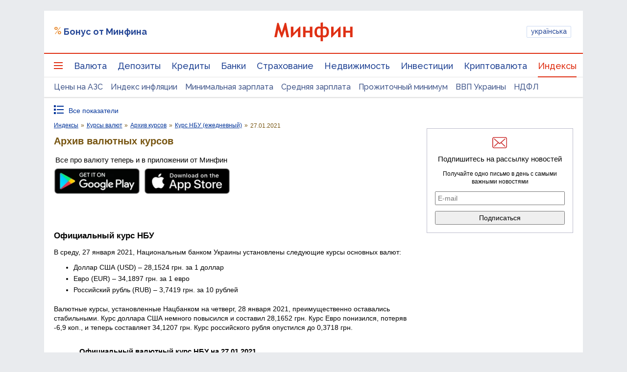

--- FILE ---
content_type: text/html; charset=utf-8
request_url: https://www.google.com/recaptcha/api2/aframe
body_size: 133
content:
<!DOCTYPE HTML><html><head><meta http-equiv="content-type" content="text/html; charset=UTF-8"></head><body><script nonce="7McT4In6L9moNCrufJ9iew">/** Anti-fraud and anti-abuse applications only. See google.com/recaptcha */ try{var clients={'sodar':'https://pagead2.googlesyndication.com/pagead/sodar?'};window.addEventListener("message",function(a){try{if(a.source===window.parent){var b=JSON.parse(a.data);var c=clients[b['id']];if(c){var d=document.createElement('img');d.src=c+b['params']+'&rc='+(localStorage.getItem("rc::a")?sessionStorage.getItem("rc::b"):"");window.document.body.appendChild(d);sessionStorage.setItem("rc::e",parseInt(sessionStorage.getItem("rc::e")||0)+1);localStorage.setItem("rc::h",'1765670086797');}}}catch(b){}});window.parent.postMessage("_grecaptcha_ready", "*");}catch(b){}</script></body></html>

--- FILE ---
content_type: text/css
request_url: https://index.minfin.com.ua/minfin/css/style.css?2025121401
body_size: 4283
content:
.container { font-family:arial,sans-serif; font-size:14px; color:#000; background-color:#fff; }
.container TD { font-family:arial,sans-serif; font-size:13px; }
.container TH { font-family:verdana,sans-serif; font-size:13px; font-weight:bold; }

H1, H2, H3, H4, H5, H6 { font-weight:bold; font-family:verdana,sans-serif; margin:1em 0em 0.5em 0em; }
H3 { font-family:arial,sans-serif; }
H1 { font-size:140%; }
H2 { font-size:130%; }
H3 { font-size:120%; }
H4 { font-size:110%; }
H5 { font-size:100%; }
H6 { font-size:90%; }
H1.headline { font-family:arial,sans-serif; color:#751; margin-top:0em; margin-bottom:0.75rem; }
H2.headline2 { font-family:arial,sans-serif; font-weight:normal; }

.container A { color:#039; }
.container A:visited { color:#609; }
.container A:hover { color:#c00; text-decoration:underline; }
.container A:focus { color:#c00; }
.container A:active { color:#c00; }
#idx-column A { text-decoration:none; }
#idx-content A { text-decoration:underline; }
#idx-media A { text-decoration:underline; }
A[NAME] { text-decoration:none; }

#idx-content P, #idx-content UL, #idx-content OL { padding-top:0.25rem; padding-bottom:0.25rem; margin-top:0.25rem; margin-bottom:0.5rem; }
#idx-content UL, #idx-content OL { margin-left:2.5rem; }
#idx-content LI { margin-bottom:0.25rem; }
#idx-content DT { margin-bottom:0.25rem; }
#idx-content DD { margin-bottom:0.5rem; margin-left:2.5rem; }
P+UL, P+OL, UL+UL { margin-top:0rem !important; padding-top:0rem !important; }

#idx-content STRONG { font-weight:bold; font-family:verdana,sans-serif; }
#idx-content B { font-weight:bold; }
#idx-content EM { font-style:italic; }
#idx-content I { font-style:italic; }

#idx-content BIG, #idx-content .large, #idx-content .big { font-size:110%; }
#idx-content SMALL, #idx-content .small { font-size:86%; }
#idx-content .larger { font-size:107%; }
#idx-content .smaller { font-size:93%; }

#idx-content .nowrap { white-space:nowrap; }
#idx-content .novisible { visibility:hidden; }
#idx-content .normal { font-weight:normal; }
#idx-content .sans { font-family:arial,sans-serif; }
#idx-content .serif { font-family:serif; font-size:104%; }
#idx-content .mono { font-family:monospace; font-size:104%; }

ABBR, ACRONYM, .idx-help { cursor:help; }
ACRONYM { color:#369; }
.idx-help { border-bottom:1px dotted; }
BLOCKQUOTE { margin:0.5rem; padding:0rem 0.5rem 0.5rem 1.5rem; }
Q { quotes: "«" "»" "„" "“"; }

FORM { padding:0em; margin:0em; }
INPUT, SELECT, TEXTAREA { font-size:100%; }
INPUT[type=button], INPUT[type=submit], INPUT[type=reset] { padding:2px 0.5em 2px 0.5em; }
FIELDSET { padding:0.5em 1em 1em 1em; border:1px solid #666; }
LEGEND { color:#000; font-family:verdana,sans-serif; font-weight:bold; margin-bottom:0.25em; }

#idx-content CAPTION { padding:0.5rem 0rem 0.5rem 0rem; font-family:verdana,sans-serif; font-size:110%; font-weight:bold; text-align:center; }
#idx-content P + TABLE>CAPTION, #idx-content UL + TABLE>CAPTION, #idx-content OL + TABLE>CAPTION { padding-top:0rem; }

#idx-burger { margin-bottom:1px; white-space:nowrap; max-width:160px; }
A#burger-link { display:block; padding:3px 0px 0px 30px; text-decoration:none; background-repeat:no-repeat; background-position:left top; }
A.burger-icon { color:#039; background-image:url([data-uri]); }
A.burger-icon:visited { color:#039; }
A.burger-icon:hover, A.burger-icon:active { color:#c00; background-image:url([data-uri]); }
A.cross-icon { color:#c00 !important; background-image:url([data-uri]) !important; }

UL.idx-mainmenu { margin-top:0.175rem; font-size:14px; font-family:verdana,sans-serif; background-color:#fff; border:none; box-shadow:none; border-right:1px solid #751; }
.idx-mainmenu LI { list-style-type:none; margin:0px; padding:0px; }
.idx-mainmenu LI UL { font-size:13px; font-family:arial,sans-serif; }
.idx-mainmenu A { display:block; color:#009; padding:3px 2px 3px 18px; white-space:normal; }
.idx-mainmenu A:visited { color:#009; }
.idx-mainmenu A.selected { color:#751; }
.idx-mainmenu A:focus { color:#009; }
.idx-mainmenu A:active { color:#009; }
.idx-mainmenu A:hover { color:#c00; text-decoration:underline; }
.idx-mainmenu .idx-popupmenu { display:block; }
.idx-mainmenu UL A { padding-left:36px; }
.idx-mainmenu UL UL A { padding-left:54px; }
.idx-mainmenu UL UL UL A { padding-left:72px; }
#idx-menu UL.hidemainmenu { display:block; }
#idx-menu UL.showmainmenu { display:block; }
.idx-mainmenu LI .hidepopupmenu { display:none; }
.idx-mainmenu LI .showpopupmenu { display:block !important; }
.idx-mainmenu>LI A.popuphref { background-position:0px 7px; background-repeat:no-repeat; }
.idx-mainmenu>LI UL A.popuphref { background-position:18px 5px; }
.idx-mainmenu>LI UL UL A.popuphref { background-position:36px 5px; }
.idx-mainmenu>LI A.arrow-down { background-image:url([data-uri]); }
.idx-mainmenu>LI A.arrow-down:hover { background-image:url([data-uri]); }
.idx-mainmenu>LI A.arrow-right { background-image:url([data-uri]); }
.idx-mainmenu>LI A.arrow-right:hover { background-image:url([data-uri]); }

@media all and (max-width:1120px) {
UL.idx-mainmenu { font-size:15px; background-color:#889; border:1px solid #778; box-shadow:1px 1px 2px #aab; }
.idx-mainmenu LI UL { font-size:14px; }
.idx-mainmenu A { color:#fff; text-decoration:none; white-space:nowrap; overflow:hidden; padding:5px 20px 4px 24px; }
.idx-mainmenu A:visited { color:#fff; }
.idx-mainmenu A.selected { color:#fff; }
.idx-mainmenu A:focus { color:#fff; }
.idx-mainmenu A:active { color:#fff; }
.idx-mainmenu A:hover { color:#009; background-color:#fff; text-decoration:none; }
.idx-mainmenu UL A { padding-left:42px; }
.idx-mainmenu UL UL A { padding-left:60px; }
.idx-mainmenu UL UL UL A { padding-left:78px; }
#idx-menu UL.hidemainmenu { display:none; }
.idx-mainmenu>LI A.popuphref { background-position:6px 50%; }
.idx-mainmenu>LI UL A.popuphref { background-position:24px 50%; }
.idx-mainmenu>LI UL UL A.popuphref { background-position:42px 50%; }
.idx-mainmenu>LI A.arrow-down { background-image:url([data-uri]); }
.idx-mainmenu>LI A.arrow-down:hover { background-image:url([data-uri]); }
.idx-mainmenu>LI A.arrow-right { background-image:url([data-uri]); }
.idx-mainmenu>LI A.arrow-right:hover { background-image:url([data-uri]); }
}

#idx-wrapper .idx-rightmenu { padding-left:1rem; border-left:1px solid #751; }
#idx-wrapper .idx-rightmenu UL { margin-left:1rem; margin-bottom:0rem; padding-bottom:0.5rem; }
#idx-wrapper .idx-rightmenu H6 { margin-top:0em; padding-top:0.5em; }
#idx-wrapper .idx-rightmenu H6, .idx-rightmenu LI { color:#861; }
@media all and (min-width:881px) {
#idx-wrapper .idx-rightmenu UL { margin-left:1.25rem; }
#idx-wrapper .idx-rightmenu LI { padding-top:0.25rem; }
}

#idx-wrapper UL.idx-listmenu { margin-left:0px; }
#idx-wrapper UL.idx-listmenu UL { margin:0.125rem 0rem 0.25rem 2rem; padding-top:0rem; padding-bottom:0rem; font-size:93%; }
#idx-wrapper UL.idx-listmenu UL.hidelistmenu { display:none; }
#idx-wrapper UL.idx-listmenu UL.showlistmenu { display:block; }
#idx-wrapper UL.idx-listmenu>LI { list-style-type:none; margin-left:0px; padding-top:0.25rem; padding-left:0px; }
#idx-wrapper UL.idx-listmenu>LI A.listhref { display:inline-block; width:20px; height:20px; text-decoration:none; background-repeat:no-repeat; background-position:0px 50%; cursor:pointer; }
#idx-wrapper UL.idx-listmenu>LI A.arrow-down { background-image:url([data-uri]); }
#idx-wrapper UL.idx-listmenu>LI A.arrow-right { background-image:url([data-uri]); }
#idx-wrapper UL.idx-listmenu>LI BIG[onclick] { color:#369; cursor:pointer; }
#idx-wrapper UL.idx-listmenu>LI SPAN[onclick] { color:#369; cursor:pointer; }

#idx-media UL.idx-listmenu LI { list-style-type:none; }

#idx-breadcrumbs { margin-top:0.175rem; padding-bottom:0.6rem; }
@media all and (max-width:1120px) { #idx-breadcrumbs { margin-top:0rem; } }
#idx-breadcrumbs UL { margin:0px !important; padding:0px !important; }
#idx-breadcrumbs UL>LI { display:inline-block; list-style-type:none; font-size:86%; color:#751; margin-bottom:0rem; padding-right:0.4em; }
#idx-breadcrumbs UL>LI>A { padding-right:0.4em; }
#idx-breadcrumbs UL>LI>SPAN { vertical-align:-1px; }

.grey, .gray { color:#666; }
.gold { color:#751; }
.blue { color:#009; }
.red { color:#b00; }
.teal { color:#188; }
.green { color:#281; }
.brown { color:#842; }
.maroon { color:#900; }
.violet { color:#909; }
.black { color:#000; }
.white { color:#fff; }
.error { color:#C33; }
.bg-grey, .bg-gray { background-color:#eee; }
.bg-white { background-color:#fff; }
.blank { background-color:#fff !important; }
.overline { border-top:1px solid #751; }
.underline { border-bottom:1px solid #751; }

.d-positive { color:#009; white-space:nowrap; }
.d-positive:before { display:marker; content:"+"; }
.d-negative { color:#b00; white-space:nowrap; }

UL>LI { list-style-type:disc; }
UL[type=disc]>LI, LI[type=disc] { list-style-type:disc; }
UL[type=circle]>LI, LI[type=circle] { list-style-type:circle; }
UL[type=square]>LI, LI[type=square] { list-style-type:square; }

TD[align=left], TH[align=left] { text-align:left; }
TD[align=right], TH[align=right] { text-align:right; }
TD[align=center], TH[align=center] { text-align:center; }
TD[valign=top], TH[valign=top] { vertical-align:top; }
TD[valign=bottom], TH[valign=bottom] { vertical-align:bottom; }
TD[valign=middle], TH[valign=middle] { vertical-align:middle; }

TABLE[cellpadding="2"] TD, TABLE[cellpadding="2"] TH { padding:2px; }
TABLE[cellpadding="3"] TD, TABLE[cellpadding="3"] TH { padding:3px; }
TABLE[cellpadding="4"] TD, TABLE[cellpadding="4"] TH { padding:4px; }
TABLE[cellpadding="5"] TD, TABLE[cellpadding="5"] TH { padding:5px; }

IMG.border { border:1px solid #889; }
INPUT.border { border:1px solid #889; }

DIV.border { border:1px solid #889; padding:0.5rem 1rem; margin:0.5rem 0rem; }

TABLE.border { border:1px solid #889; }
TABLE.border TH { background-color:#eee; }

TABLE.line { border-top:1px solid #889; }
TABLE.line TH { padding:3px 0.5rem 3px 0.5rem; border-bottom:1px solid #889; background-color:#eee; }
TABLE.line TD { padding:3px 0.5rem 3px 0.5rem; border-bottom:1px solid #889; }

TABLE.grid { border-left:1px solid #889; border-top:1px solid #889; }
TABLE.grid TH { padding:3px 0.4rem 3px 0.4rem; border-right:1px solid #889; border-bottom:1px solid #889; background-color:#eee; }
TABLE.grid TD { padding:3px 0.4rem 3px 0.4rem; border-right:1px solid #889; border-bottom:1px solid #889; }

TABLE.zebra { border-top:1px solid #159; border-bottom:1px solid #159; }
TABLE.zebra TH { padding:3px 0.4rem 3px 0.4rem; border-bottom:1px solid #159; color:#fff; background-color:#159; }
TABLE.zebra TD { padding:3px 0.4rem 3px 0.4rem; }
TABLE.zebra TD.r0 { background-color:#fff; }
TABLE.zebra TD.r1 { background-color:#eee; }
TABLE.zebra TH.blank { color:#333; }

DIV.compact-table { overflow:auto; }
DIV.expand-table { overflow:visible; }
.compact-table TABLE.line TH, .compact-table TABLE.zebra TH { padding:3px 0.2rem 3px 0.2rem; }
.compact-table TABLE.line TD, .compact-table TABLE.zebra TD { padding:3px 0.5rem 3px 0.2rem; }
P.table-comment { font-size:86%; color:#666; margin-left:0.75rem; margin-bottom:0.25rem; }
UL.table-comment { font-size:86%; color:#666; margin-left:1.5rem !important; }
UL.table-comment LI { list-style-type:circle; }
.table-comment + .table-comment { margin-top:0rem !important; padding-top:0rem !important; }

DIV.idx-currency { padding-top:0.5rem; padding-bottom:0.5rem; }
DIV.idx-currency TABLE TH { text-align:left; }
DIV.idx-currency TABLE.zebra TD { padding:3px 0.2rem 3px 0.2rem; }
DIV.idx-currency TABLE.zebra TH { padding:3px 0.2rem 3px 0.2rem; }
DIV.idx-currency DIV.remark { padding:0.25rem 0rem 0rem 0.75rem; margin:0rem; font-size:86%; color:#666; }
DIV.idx-currency UL.remark { font-size:86%; color:#666; margin:0rem 0rem 0rem 1.5rem !important; padding-bottom:0rem !important; }
DIV.idx-currency UL.remark LI { list-style-type:circle; margin-bottom:0rem !important; }
DIV.idx-currency DIV.update { font-size:93%; padding:0.25rem 0rem 0rem 0.75rem; margin:0rem; color:#666; }
#idx-content DIV.conv { padding-left:40%; padding-bottom:0.75rem; }
.cur-compact > DIV.idx-currency+DIV.idx-currency { padding-top:0rem; }
DIV.idx-converter { padding-top:0.5rem; padding-bottom:0.5rem; max-width:36rem; }
DIV.idx-converter INPUT[type="number"] { width:7em; padding-left:1px; padding-right:1px; }
DIV.idx-converter INPUT[type="text"] { width:7em; padding-left:1px; padding-right:1px; }
DIV.idx-converter DIV.remark { padding:0.25rem 0rem 0rem 0.25rem; margin:0rem; font-size:86%; color:#666; }
DIV.idx-converter .cur-compact DIV.idx-currency { padding-top:0rem; }
@media all and (max-width:800px) { #idx-content DIV.conv { padding-left:50%; } }
@media all and (max-width:640px) { #idx-content DIV.conv { padding-left:60%; } }
@media all and (max-width:480px) { #idx-content DIV.conv { padding-left:70%; } }

TD.smart, TH.smart { display:table-cell; }
@media screen and ( max-width:640px) {
TABLE.zebra TD.smart, TABLE.zebra TH.smart { display:none; }
TABLE.zebra TD.smart-zero { width:0rem; padding-left:0rem; padding-right:0rem; }
TABLE.zebra TD.smart-zero SPAN { display:none; }
}
@media screen and ( max-width:400px) {
TABLE.zebra TD.smart-name { font-size:12px; }
}

.nopaddingcell { padding-left:0rem !important; }
@media all and (max-width:400px) { .nopaddingcell { padding-right:0rem !important; } }

#idx-sitemap > UL { font-size:110%; }
#idx-sitemap LI { margin-bottom:0.4rem; }
#idx-sitemap LI UL { font-size:92%; }
#idx-sitemap > UL UL { margin-bottom:0rem; }
#idx-sitemap > UL UL UL { padding-bottom:0rem; margin-top:0rem; }
#sitemaplink { clear:both; padding-top:1rem; margin-bottom:1rem; }
#sitemaplink UL { margin-left:1.25rem; }

DIV.svg-graph { margin-top:0.5rem; margin-bottom:1rem; overflow:auto; }
DIV.svg-div { margin-top:0.5rem; margin-bottom:1rem; }
DIV.svg-div .svg-graph { margin-top:0rem; margin-bottom:0.5rem; }
DIV.svg-div FORM DIV { padding:0.25rem 0rem 0.5rem 0rem; white-space:nowrap; }
DIV.svg-div FORM INPUT { font-size:13px; }
@media all and (min-width:640px) { DIV.svg-div FORM DIV { padding:0.5rem 0rem 0rem 5rem; } }
.svg-map { width:auto; }
@media all and (max-width:640px) { .svg-map { width:100%; } }

DIV.idx-updatetime { color:#666; font-size:86%; white-space:nowrap; text-align:right; position:relative; top:-0.5rem; margin-bottom:-0.5rem; }
DIV.idx-updatetime + .idx-rightmenu { margin-top:1rem; }
@media all and (max-width:560px) { DIV.idx-updatetime + .idx-rightmenu { margin-top:0rem; } }

#idx-content .warning { display:block; }
#idx-content .warning:before { display:marker; content:"Внимание!"; color:#c00; font-family:verdana,sans-serif; }
#idx-content .notabene { padding-left:2em; text-indent:-2em; }
#idx-content .notabene:before { display:marker; content:"NB: "; }
#idx-wrapper UL.see-also { margin-left:1.5rem; }
#idx-wrapper UL.see-also>LI { list-style-type:square; }
#idx-wrapper UL.see-also>LI UL { margin-left:1rem; margin-top:0rem; color:#000; }
#idx-wrapper UL.see-also>LI UL>LI>SPAN { color:#751; }
#idx-wrapper UL.see-also>LI UL UL { margin-bottom:0rem; }

.index-popup { display:inline-block; position:absolute; width:220px; background-color:#ffc; border:1px solid #996; padding:5px; font-size:13px; cursor:help; z-index:5; }
.index-help { cursor:help; border-bottom:1px dotted; }
.index-help:hover { color:#c00; }

.idx-seotext { clear:right; border-top:1px solid #751; border-bottom:1px solid #751; margin:0.5rem 0rem 1rem 0rem; padding:0.5rem 0rem; }
.idx-seotext H2 { font-size:120%; }

/*
@media all and (min-width:880px) { #idx-media .fixedbanner { position:fixed !important; top:0px; z-index:4; } }
*/
.mfz-page-wrap { overflow:visible !important; }
#idx-media .fixedbanner { position:sticky; top:8px; }

@media screen and (min-width:400px) {
A.extlink { padding-right:14px; background-image:url(../img/extlink.png); background-repeat:no-repeat; background-position:right -1px; }
A.extlink:visited { background-position:right -25px; }
A.extlink:hover { background-position:right -49px; }
A.extlink:focus { background-position:right -73px; }
A.extlink:active { background-position:right -97px; }
}

.minfin-button { display:inline-block; text-align:center; margin:0.5rem 0rem 0.5rem 0rem; }
.minfin-button A { display:block; white-space:nowrap; font-family:sans-serif; font-size:15px; font-weight:bold; text-align:center; padding:0.5em 1.5rem 0.5em 1.5rem; border-radius:3px; }
.minfin-button A { color:#fff; background-color:#DF3014; text-decoration:none !important; }
.minfin-button A:visited { color:#fff; }
.minfin-button A:focus { color:#fff; }
.minfin-button A:active { color:#fff; }
.minfin-button A:hover { color:#fff; background-color:#E55943; text-decoration:none !important; }

ASIDE.aside-mobile-app { display:block; margin:0.5rem 0px 0.75rem 0px; }
ASIDE.aside-mobile-app DIV { font-size:110%; padding:2px 0px 6px 3px; }
ASIDE.aside-mobile-app IMG { padding:0px 8px 4px 0px; }

#idx-wrapper .enemy { border:1px solid #889; padding:0rem 1rem; background-color:#ffd; }
#idx-content .enemy .casualties { display:flex; flex-flow:row; justify-content:space-between; align-items:top; }
#idx-content .casualties SMALL { color:#751; }
#idx-content .casualties ABBR { text-decoration:none; }
#idx-content .casualties SPAN { color:#000 !important; }
#idx-content .casualties IMG { width:450px; margin:0rem 0rem 0.5rem 0rem; border:1px solid #888; }
@media all and (max-width:640px) { #idx-content .casualties IMG { width:300px; } }
#idx-content .enemy .casualties IMG { width:300px; margin:0rem 0.5rem; }
@media all and (max-width:640px) { #idx-content .enemy .casualties IMG { display:none; } }

#idx-subscribe { border:1px solid #bbc; background-color:#fff; }
#idx-subscribe INPUT { width:100%; padding:4px; }
#idx-subscribe DIV + DIV { margin-top:0.75rem; }
#idx-subscribe .larger { font-size:110%; }
#idx-subscribe .smaller { font-size:86%; }

#idx-content .disclaimer { border:1px solid #889; padding:0.5rem 1rem; margin:0.5rem 0rem; background-color:#f8f8f8; }
#idx-content .disclaimer:before { display:marker; content:"Disclaimer"; font-size:86%; color:#666; float:right; }
#idx-content .disclaimer > P { clear:right; padding:0rem; }

@media print { .noprint { display:none; } }
@media screen { .print { display:none; } }


--- FILE ---
content_type: text/css
request_url: https://index.minfin.com.ua/minfin/exchange/archive/style.css?2025121401
body_size: -76
content:
H2 { font-size:140%; font-family:arial,sans-serif; }
#calend-arch { display:block; max-width:48rem; }
#calend-arch TD, #calend-arch TH { font-size:13px; font-family:verdana,sans-serif; padding:3px 0.4rem 3px 0.4rem; }
.calend-month { display:inline-block; margin:0rem 1rem 1em 0rem; }
.calend-month TABLE { border:1px solid #889; }
.calend-month TH { color:#fff; background-color:#889; text-align:center; font-weight:normal; }
.calend-month TD.dow { background-color:#ddd; }
@media all and (max-width:1240px) { #calend-arch { max-width:36rem; } }


--- FILE ---
content_type: image/svg+xml
request_url: https://index.minfin.com.ua/minfin/img/ua.svg
body_size: -107
content:
<?xml version="1.0" encoding="UTF-8" standalone="no"?>
<!DOCTYPE svg PUBLIC "-//W3C//DTD SVG 1.1//EN" "http://www.w3.org/Graphics/SVG/1.1/DTD/svg11.dtd">
<svg version="1.1" xmlns="http://www.w3.org/2000/svg" width="15px" height="10px" viewBox="0 0 15 10">
<rect x="0" y="0" width="15" height="5" style="fill:#40B8FF" />
<rect x="0" y="5" width="15" height="5" style="fill:#FFD850" />
</svg>


--- FILE ---
content_type: application/javascript; charset=utf-8
request_url: https://fundingchoicesmessages.google.com/f/AGSKWxVVpyLiSJH6LpHyJ52m_QTM-CXUBnZ8s21oOb9hb8Y7jlod7sgysCQm5dSDLyaz3ZP88xwyfSnNeh5-cMi1X2ML0sQXMs7nQ4PI6dD9U2Zin8fUIGG-bY4B8wDw7TQWWRzJz4gxtwBVPsclvG2pQ9oZPVGSE1FDSyx9aellcoRBhIUWJQb9qu0pYPB2/_/ad_reloader__ad_frame./adutil..no/ads//space_ad.
body_size: -1292
content:
window['a58b52f2-ac75-4bac-8e47-7e6f0cb9cf6f'] = true;

--- FILE ---
content_type: application/javascript; charset=utf-8
request_url: https://minfin.com.ua/js/jquery/jquery.mf-message.js?20230331
body_size: 1537
content:
/*!
 * NAME: MINFIN MESSAGE WIDGET
 * VERSION: 1.0
 * DATE: 2015-06-11
 *
 * All main features commented below
 *
 * @license Copyright (c) 2015, Minfin. All rights reserved.
 **/
(function ( $ ) {

  $.fn.mfMessage = function( options ){
    if($(this).length<1){return false;}
    var vars = this.data('mfMessage'),
        settings = $.extend({
                  closeOnOutsideClick: true,
                  closeBtn: true,
                  themeClass: 'small-blue', /* default / vapro / small-blue / exchanger */
                  TTL: false,
                  title: false,
                  edgeOffset: 20, /* distance from target edge in pixels */
                  position: 'center center', /* [left | center | right ] || [top | center | bottom ] */
                  text: false,
                  onMessageClose: undefined
                }, options );


    $(this).addClass('mfMessage-wgt');

    var self = this,
        animationsEnabled = (typeof TweenMax !== 'undefined' && $('body[data-browser="Internet Explorer"][data-version="8"]').length > 0) ? true : false;

    function createHTML(){
      /* --- Create HTML elements --- */
      // create message widget body
      var $wgtBody = $('<div class="mfMessage-body '+settings.themeClass+'">');
      // add color-theme class
      $wgtBody.addClass(settings.theme);
      // create close button
      var $wgtClose = $('<div class="mfMessage-close '+settings.themeClass+'">');
      // insert close "X" symbol
      $wgtClose.html('&times;');
      // create message title
      var $wgtTitle = $('<div class="mfMessage-title '+settings.themeClass+'">');
      // insert title text
      $wgtTitle.html(settings.title);
      // create message text
      var $wgtMessage = $('<div class="mfMessage-message '+settings.themeClass+'">');
      // insert message text
      $wgtMessage.html(settings.text);
      // create full-screen wrapper
      var $wrap = $('<div class="mfMessage-wrap '+settings.themeClass+'">');

      /* --- Combine and return HTML elements (based on widget settings) --- */
      // if close button needed
      if(settings.closeBtn === true ){ $wgtBody.append($wgtClose); }
      // if title needed
      if(settings.title !== false ){ $wgtBody.append($wgtTitle); }
      $wgtBody.append($wgtMessage);
      // if backdrop needed
      if(settings.closeOnOutsideClick === true ){
        $wrap.append($wgtBody);
        settings.wgtBodyNode = $wrap;
        return $wrap;
      }else{
        // if only widget body needed
        settings.wgtBodyNode = $wgtBody;
        return $wgtBody;
      }
    }



    // return false;
    function correctPosition(){
      // define message body
      var msg = (settings.closeOnOutsideClick === true ) ? message.find('.mfMessage-body') : message;
      if($(document).find(msg).length < 1){
        $(window).off('resize scroll',correctPosition);
      }
      moveWgt(msg);
    }


    /* EVENTS */
    function bindDefaultEvents(){
      // get new position
      $(window).on('resize scroll',correctPosition);
      $(self.data('mfSelect').wgtBodyNode.find('.mfMessage-close')).on('click', hideWgt);
      if(settings.closeOnOutsideClick === true ){
        $(self.data('mfSelect').wgtBodyNode).on('click', hideWgt);
      }
    }

    function getWindowBounds(){
      return {
        x: 0,
        y: $(window).scrollTop(),
        w: window.innerWidth,
        h: window.innerHeight
      };
    }
    function getTargetBounds(targ){
      return {
        x: $(targ).offset().left,
        y: $(targ).offset().top,
        w: $(targ).outerWidth(),
        h: $(targ).outerHeight()
      };
    }



    function setXpos(pos,targetBounds,msgBounds){
      var cssX = {left:'auto'};
      switch(pos[0]){
        case 'left':
          cssX.left = settings.edgeOffset;
        break;
        case 'center':
          cssX.left = (targetBounds.w / 2) - (msgBounds.w / 2);
        break;
        case 'right':
          cssX.left = targetBounds.w - msgBounds.w - settings.edgeOffset;
        break;
        case 'top':
        case 'bottom':
          setYpos(pos,targetBounds,msgBounds);
        break;
      }
      if( isNaN(parseInt(pos[0],10)) === false ){
        cssX.top = pos[0];
      }
      return cssX;
    }

    function setYpos(pos,targetBounds,msgBounds){
      var cssY = {top:'auto'};
      switch(pos[1]){
        case 'top':
          cssY.top = settings.edgeOffset;
        break;
        case 'center':
          cssY.top = (targetBounds.h / 2) - (msgBounds.h / 2);
        break;
        case 'bottom':
          // TODO: 42 - is html padding top for userbar and it's a kostil
          cssY.top = targetBounds.h - msgBounds.h - settings.edgeOffset - 42;
        break;
        case 'left':
        case 'right':
          setXpos(pos,targetBounds,msgBounds);
        break;
      }
      if( isNaN(parseInt(pos[1],10)) === false ){
        cssY.top = pos[1];
      }
      return cssY;
    }

    function moveWgt(message){
      // get target left, top, width and height
      var targetBounds = (self.selector === 'body') ? getWindowBounds() : getTargetBounds(self);
      // get message left, top, width and height
      var msgBounds = getTargetBounds(message);
      // get page scroll offset
      var scrollOffset = $(window).scrollTop();
      // get position settings
      var pos = settings.position.split(' ');

      // x axis positioning
      $(message).css(setXpos(pos,targetBounds,msgBounds));
      // y axis positioning
      $(message).css(setYpos(pos,targetBounds,msgBounds));
    }

    function hideWgt(e){
      if(!$(e.target).parents('.mfMessage-body').length>0 && !$(e.target).hasClass('mfMessage-body') || $(e.target).hasClass('mfMessage-close')){
        $(self.data('mfSelect').wgtBodyNode.find('.mfMessage-close')).off('click', hideWgt);
        $(self.data('mfSelect').wgtBodyNode).off('click', hideWgt);
        var msgBody = (message.find('.mfMessage-body').length > 0) ? message.find('.mfMessage-body') : message;
        TweenMax.to(msgBody,.7,{alpha:0, scale:.2, ease: Back.easeInOut.config(1.7), onComplete: function(){
          message.remove();
        }});
        if(settings.onMessageClose !== undefined){
          settings.onMessageClose();
        }
      }
    }

    function showMsg(){
      // define message body
      var msg;
      if(settings.closeOnOutsideClick === true ) {
        msg = message.find('.mfMessage-body');
        // if target is body - set position as fixed
        if(self.selector === 'body'){
          message.css('position','fixed');
        }
      } else{
        msg = message;
      }
      // close previously shown messages
      $('body').find('.mfMessage-body').remove();
      $('body').find('.mfMessage-wrap').remove();
      // append
      $(self).append(message);
      // align message body
      moveWgt(msg);
      TweenMax.set(msg,{alpha:0, scale:.2});
      TweenMax.to(msg,.7,{alpha:1, scale:1, ease: Back.easeInOut.config(1.7)});
      if(settings.TTL !== false){
        // TweenMax.to(msg,.7,{alpha:1, scale:1, ease: Back.easeInOut.config(1.7)});
        TweenMax.to(msg,.7,{delay:settings.TTL, alpha:0, scale:.2, ease: Back.easeInOut.config(1.7), onComplete: function(){
          message.remove();
        }});
      }
    }



    function init(){
      bindDefaultEvents();
      showMsg();
    }

    // Store settings in HTML node as an object
    var message = createHTML();
    if (!vars) {
      self.data('mfSelect', settings);
    }
    // append message widget


    init();
    return this;
  };
  return this;
}( jQuery ));


/* LOAD WGT STYLES */
(function(){
  if($('link[rel="stylesheet"][href="//minfin.com.ua/css/mf-message-wgt.css?07062017"]').length === 0){
    if (document.createStyleSheet){
        document.createStyleSheet(settings.css);
    }else{
      $('head link').last().after( $('<link rel="stylesheet" type="text/css" />').attr('href', '//minfin.com.ua/css/mf-message-wgt.css?07062017'));
    }
  }
}());





--- FILE ---
content_type: application/javascript; charset=utf-8
request_url: https://minfin.com.ua/dist/js/redesign/base-0e699ab445.js
body_size: 1291
content:
function is_touch_device() {
  return (
    "ontouchstart" in window || // works on most browsers
    navigator.maxTouchPoints > 0
  ); // works on ie10
}
function getListMenu() {
  var lang = "";
  if ($("html").attr("lang") == "uk") {
    lang = "/ua";
  }
  //var host = window.location.host;
  var host = "https://minfin.com.ua";

  $.ajax({
    url: host + lang + "/api/menu/top/",
    method: "POST",
    dataType: "json",
    success: function (data) {
      document.getElementById("js-main-nav-burger-wrap").innerHTML =
        createMenuHtml(data.data);
    },
    error: function () {
      console.log("Menu not found.");
    },
  });
}

function createMenuHtml(objects) {
  var list = '<div class="mfz-mobile-nav-dropdown">';

  objects.forEach(function (val) {
    if (val.children) {
      var ul =
        val.children.length > 1
          ? "<li><a href=" + val.link + ">" + val.name + "</a></li>"
          : "";

      val.children.forEach(function (item) {
        ul += "<li><a href=" + item.link + ">" + item.name + "</a></li>";
      });
    }

    list +=
      "<div class='mfz-main-nav-sub mfz-burger-nav-sub'>" +
      "<label>" +
      val.name +
      "</label><ul>" +
      ul +
      "</ul></div>";
  });
  list += "</div>";
  return list;
}

$(".jsmfz-main-nav-a").on("click", function () {
  if ($("body").hasClass("js-mobile")) {
    if ($(this).hasClass("js-tap")) {
      console.log($(this));
      close_accordion_section();
    } else {
      close_accordion_section();
      $(this).addClass("js-tap").parent().trigger("hover");
      $(this).parent().find(".mfz-middle-nav-sub").slideDown("slow");
    }
  }
});

function close_accordion_section() {
  $(".jsmfz-main-nav-a").removeClass("js-tap").parent().trigger("mouseleave");
  $(".mfz-middle-nav-sub").slideUp("slow");
}

$(".js-mfz-mobile-main-menu").on("click", function (event) {
  event.stopPropagation();
  $("body").toggleClass("mfz-mobile-nav-opened");
  close_accordion_section();

  if ($(window).width() < 781 && $("body").data("layout") != "fixed") {
    $("body").addClass("js-mobile");
  } else {
    $("body").removeClass("js-mobile");
  }

  var isOpened = $("body").hasClass("mfz-mobile-nav-opened");
  if (isOpened) {
    $(document).on("click", mobMenuOutsideClick);
  } else {
    $(document).off("click", mobMenuOutsideClick);
  }
});

$(".js-mfz-burger-main-menu").on("click", function () {
  if (!document.getElementById("js-main-nav-burger-wrap").children.length) {
    getListMenu();
  }
  $("body").toggleClass("mfz-burger-nav-opened");
  $(this).toggleClass("active");
  $(".mfz-main-nav-burger-wrap").toggle();
});

$(document).on("click", function (event) {
  if (
    !$(event.target).is(".mfz-main-nav-burger-wrap") &&
    !$(event.target).is(".js-mfz-burger-main-menu") &&
    !$(event.target).parents(".js-mfz-burger-main-menu").length
  ) {
    $(".js-mfz-burger-main-menu").removeClass("active");
    $(".mfz-main-nav-burger-wrap").hide();
    $("body").removeClass("mfz-burger-nav-opened");
  }
});

function mobMenuOutsideClick(event) {
  var $container = $(".top-nav-wrapper");

  if ($container.has(event.target).length === 0) {
    $("body").removeClass("mfz-mobile-nav-opened");
    $(document).off("click", mobMenuOutsideClick);
    close_accordion_section();
  }
}

function copyColPos() {
  function changePos(position) {
    if (position == $(".js-col-copyrights").index()) {
      return;
    } else {
      var elem = $(".js-col-copyrights").clone();
      $(".js-col-copyrights").remove();

      switch (position) {
        case 2:
          $(".js-col:eq(1)").after(elem);
          break;
        case 3:
          $(".js-col:eq(2)").after(elem);
          break;
        case 0:
          $(".js-col:eq(0)").before(elem);
          break;
        default:
          break;
      }
    }
  }

  function changeColPos() {
    var width = $(window).width(),
      position = 0;

    if (width <= 480) {
      position = 3;
    } else if (width > 480 && width <= 1007) {
      position = 2;
    } else if (width > 100) {
      position = 0;
    }
    changePos(position);
  }

  $(window)
    .on("resize", function () {
      changeColPos();
    })
    .resize();
}

// fixed scroll to top bug on devices with window height > 780px (iPhone X, Pixel 2XL, ...) on rotation.
$(document).ready(function () {
  var percentScroll;
  var documentHeight = $(document).height();

  $(window).scroll(function () {
    percentScroll = ($(window).scrollTop() / $(document).height()).toFixed(2);
  });

  $(window).resize(function () {
    if (
      ($(window).height() < 780 && $(window).width() > 780) ||
      ($(window).height() > 780 && $(window).width() < 780)
    ) {
      var move;

      if ($(document).height() < documentHeight) {
        move = 200;
      } else {
        move = -300;
      }

      documentHeight = $(document).height();

      $(window).scrollTop($(document).height() * percentScroll + move);
    }
  });
});

$(document).ready(function () {
  if ($('[data-layout="responsive"] .js-col-copyrights').length > 0) {
    copyColPos();
  }

  $(window).resize(function () {
    $(".js-mobile-inactive").on("click", function (e) {
      if ($("body").hasClass("js-mobile")) {
        e.preventDefault();
      } else {
        return;
      }
    });

    if ($(window).width() > 781) {
      $("body").removeClass("js-mobile");
      $("body").removeClass("mfz-mobile-nav-opened");
    } else if (
      $("body").hasClass("mfz-mobile-nav-opened") &&
      $("body").data("layout") != "fixed"
    ) {
      $("body").addClass("js-mobile");
    }
  });
  // .resize();
});

/**
 *  Action onClick on the Language switcher.
 */
$(".js-changeLocale").on("click", function () {
  var locale = $(this).data("locale") || false;
  var fromLocale = $(this).data("from-locale") || false;
  var host = window.location.protocol + "//" + window.location.hostname;
  var hostLang = host + "/" + (fromLocale != "ru" ? fromLocale : "");

  var url = window.location.href;
  url = url.replace(hostLang, "");
  url = url.replace("locale=" + locale, "");

  /*if (locale && typeof Cookies !== 'undefined') {
        Cookies.remove('locale'); // Force remove old cookie
        Cookies.set('locale', locale, {domain: '.' + $('body').attr('data-url')});
        window.location = host + (locale != 'ru' ? '/' + locale + '/' : '') + url;
    } */
  window.location = host + (locale != "ru" ? "/" + locale + "/" : "") + url;
  return false;
});

var $dropdownButton = $(".js--toggle");
$dropdownButton.on("click", function () {
  if ($(this).hasClass("opened")) {
    $(this).removeClass("opened");
    $(this)
      .siblings(".wrapper-links--block")
      .hide("slow", function () {});
    //$(this).siblings(".wrapper-links--block").hide( 1000 );
  } else {
    //$dropdownButton.removeClass('opened');
    $(this).addClass("opened");
    $(this).siblings(".wrapper-links--block");
  }
});
